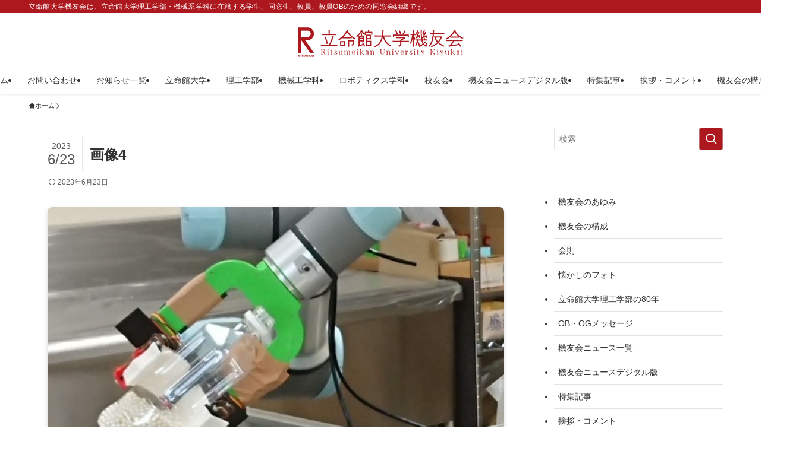

--- FILE ---
content_type: text/html; charset=UTF-8
request_url: https://rits-kiyukai.com/%E6%A9%9F%E5%8F%8B%E4%BC%9A%E3%83%8B%E3%83%A5%E3%83%BC%E3%82%B9%E3%83%87%E3%82%B8%E3%82%BF%E3%83%AB%E7%89%88%E7%AC%AC144%E5%9B%9E%E3%80%80%E5%B9%B3%E4%BA%95%E6%85%8E%E4%B8%80-%E5%85%88%E7%94%9F/%E7%94%BB%E5%83%8F4-5/
body_size: 18209
content:
<!DOCTYPE html>
<html dir="ltr" lang="ja" prefix="og: https://ogp.me/ns#" data-loaded="false" data-scrolled="false" data-spmenu="closed">
<head>
<meta charset="utf-8">
<meta name="format-detection" content="telephone=no">
<meta http-equiv="X-UA-Compatible" content="IE=edge">
<meta name="viewport" content="width=device-width, viewport-fit=cover">
<title>画像4 | 立命館大学機友会</title>

		<!-- All in One SEO 4.9.3 - aioseo.com -->
	<meta name="robots" content="max-image-preview:large" />
	<meta name="author" content="Yuko Hagi"/>
	<link rel="canonical" href="https://rits-kiyukai.com/%e6%a9%9f%e5%8f%8b%e4%bc%9a%e3%83%8b%e3%83%a5%e3%83%bc%e3%82%b9%e3%83%87%e3%82%b8%e3%82%bf%e3%83%ab%e7%89%88%e7%ac%ac144%e5%9b%9e%e3%80%80%e5%b9%b3%e4%ba%95%e6%85%8e%e4%b8%80-%e5%85%88%e7%94%9f/%e7%94%bb%e5%83%8f4-5/" />
	<meta name="generator" content="All in One SEO (AIOSEO) 4.9.3" />
		<meta property="og:locale" content="ja_JP" />
		<meta property="og:site_name" content="立命館大学機友会 | 立命館大学機友会は、立命館大学理工学部・機械系学科に在籍する学生、同窓生、教員、教員OBのための同窓会組織です。" />
		<meta property="og:type" content="article" />
		<meta property="og:title" content="画像4 | 立命館大学機友会" />
		<meta property="og:url" content="https://rits-kiyukai.com/%e6%a9%9f%e5%8f%8b%e4%bc%9a%e3%83%8b%e3%83%a5%e3%83%bc%e3%82%b9%e3%83%87%e3%82%b8%e3%82%bf%e3%83%ab%e7%89%88%e7%ac%ac144%e5%9b%9e%e3%80%80%e5%b9%b3%e4%ba%95%e6%85%8e%e4%b8%80-%e5%85%88%e7%94%9f/%e7%94%bb%e5%83%8f4-5/" />
		<meta property="article:published_time" content="2023-06-23T01:47:27+00:00" />
		<meta property="article:modified_time" content="2023-06-23T01:47:27+00:00" />
		<meta name="twitter:card" content="summary" />
		<meta name="twitter:title" content="画像4 | 立命館大学機友会" />
		<script type="application/ld+json" class="aioseo-schema">
			{"@context":"https:\/\/schema.org","@graph":[{"@type":"BreadcrumbList","@id":"https:\/\/rits-kiyukai.com\/%e6%a9%9f%e5%8f%8b%e4%bc%9a%e3%83%8b%e3%83%a5%e3%83%bc%e3%82%b9%e3%83%87%e3%82%b8%e3%82%bf%e3%83%ab%e7%89%88%e7%ac%ac144%e5%9b%9e%e3%80%80%e5%b9%b3%e4%ba%95%e6%85%8e%e4%b8%80-%e5%85%88%e7%94%9f\/%e7%94%bb%e5%83%8f4-5\/#breadcrumblist","itemListElement":[{"@type":"ListItem","@id":"https:\/\/rits-kiyukai.com#listItem","position":1,"name":"\u30db\u30fc\u30e0","item":"https:\/\/rits-kiyukai.com","nextItem":{"@type":"ListItem","@id":"https:\/\/rits-kiyukai.com\/%e6%a9%9f%e5%8f%8b%e4%bc%9a%e3%83%8b%e3%83%a5%e3%83%bc%e3%82%b9%e3%83%87%e3%82%b8%e3%82%bf%e3%83%ab%e7%89%88%e7%ac%ac144%e5%9b%9e%e3%80%80%e5%b9%b3%e4%ba%95%e6%85%8e%e4%b8%80-%e5%85%88%e7%94%9f\/%e7%94%bb%e5%83%8f4-5\/#listItem","name":"\u753b\u50cf4"}},{"@type":"ListItem","@id":"https:\/\/rits-kiyukai.com\/%e6%a9%9f%e5%8f%8b%e4%bc%9a%e3%83%8b%e3%83%a5%e3%83%bc%e3%82%b9%e3%83%87%e3%82%b8%e3%82%bf%e3%83%ab%e7%89%88%e7%ac%ac144%e5%9b%9e%e3%80%80%e5%b9%b3%e4%ba%95%e6%85%8e%e4%b8%80-%e5%85%88%e7%94%9f\/%e7%94%bb%e5%83%8f4-5\/#listItem","position":2,"name":"\u753b\u50cf4","previousItem":{"@type":"ListItem","@id":"https:\/\/rits-kiyukai.com#listItem","name":"\u30db\u30fc\u30e0"}}]},{"@type":"ItemPage","@id":"https:\/\/rits-kiyukai.com\/%e6%a9%9f%e5%8f%8b%e4%bc%9a%e3%83%8b%e3%83%a5%e3%83%bc%e3%82%b9%e3%83%87%e3%82%b8%e3%82%bf%e3%83%ab%e7%89%88%e7%ac%ac144%e5%9b%9e%e3%80%80%e5%b9%b3%e4%ba%95%e6%85%8e%e4%b8%80-%e5%85%88%e7%94%9f\/%e7%94%bb%e5%83%8f4-5\/#itempage","url":"https:\/\/rits-kiyukai.com\/%e6%a9%9f%e5%8f%8b%e4%bc%9a%e3%83%8b%e3%83%a5%e3%83%bc%e3%82%b9%e3%83%87%e3%82%b8%e3%82%bf%e3%83%ab%e7%89%88%e7%ac%ac144%e5%9b%9e%e3%80%80%e5%b9%b3%e4%ba%95%e6%85%8e%e4%b8%80-%e5%85%88%e7%94%9f\/%e7%94%bb%e5%83%8f4-5\/","name":"\u753b\u50cf4 | \u7acb\u547d\u9928\u5927\u5b66\u6a5f\u53cb\u4f1a","inLanguage":"ja","isPartOf":{"@id":"https:\/\/rits-kiyukai.com\/#website"},"breadcrumb":{"@id":"https:\/\/rits-kiyukai.com\/%e6%a9%9f%e5%8f%8b%e4%bc%9a%e3%83%8b%e3%83%a5%e3%83%bc%e3%82%b9%e3%83%87%e3%82%b8%e3%82%bf%e3%83%ab%e7%89%88%e7%ac%ac144%e5%9b%9e%e3%80%80%e5%b9%b3%e4%ba%95%e6%85%8e%e4%b8%80-%e5%85%88%e7%94%9f\/%e7%94%bb%e5%83%8f4-5\/#breadcrumblist"},"author":{"@id":"https:\/\/rits-kiyukai.com\/author\/office\/#author"},"creator":{"@id":"https:\/\/rits-kiyukai.com\/author\/office\/#author"},"datePublished":"2023-06-23T10:47:27+09:00","dateModified":"2023-06-23T10:47:27+09:00"},{"@type":"Organization","@id":"https:\/\/rits-kiyukai.com\/#organization","name":"\u7acb\u547d\u9928\u5927\u5b66\u6a5f\u53cb\u4f1a","description":"\u7acb\u547d\u9928\u5927\u5b66\u6a5f\u53cb\u4f1a\u306f\u3001\u7acb\u547d\u9928\u5927\u5b66\u7406\u5de5\u5b66\u90e8\u30fb\u6a5f\u68b0\u7cfb\u5b66\u79d1\u306b\u5728\u7c4d\u3059\u308b\u5b66\u751f\u3001\u540c\u7a93\u751f\u3001\u6559\u54e1\u3001\u6559\u54e1OB\u306e\u305f\u3081\u306e\u540c\u7a93\u4f1a\u7d44\u7e54\u3067\u3059\u3002","url":"https:\/\/rits-kiyukai.com\/"},{"@type":"Person","@id":"https:\/\/rits-kiyukai.com\/author\/office\/#author","url":"https:\/\/rits-kiyukai.com\/author\/office\/","name":"Yuko Hagi"},{"@type":"WebSite","@id":"https:\/\/rits-kiyukai.com\/#website","url":"https:\/\/rits-kiyukai.com\/","name":"\u7acb\u547d\u9928\u5927\u5b66\u6a5f\u53cb\u4f1a","description":"\u7acb\u547d\u9928\u5927\u5b66\u6a5f\u53cb\u4f1a\u306f\u3001\u7acb\u547d\u9928\u5927\u5b66\u7406\u5de5\u5b66\u90e8\u30fb\u6a5f\u68b0\u7cfb\u5b66\u79d1\u306b\u5728\u7c4d\u3059\u308b\u5b66\u751f\u3001\u540c\u7a93\u751f\u3001\u6559\u54e1\u3001\u6559\u54e1OB\u306e\u305f\u3081\u306e\u540c\u7a93\u4f1a\u7d44\u7e54\u3067\u3059\u3002","inLanguage":"ja","publisher":{"@id":"https:\/\/rits-kiyukai.com\/#organization"}}]}
		</script>
		<!-- All in One SEO -->

<link rel='dns-prefetch' href='//stats.wp.com' />
<link rel='dns-prefetch' href='//v0.wordpress.com' />
<link rel='dns-prefetch' href='//widgets.wp.com' />
<link rel='dns-prefetch' href='//s0.wp.com' />
<link rel='dns-prefetch' href='//0.gravatar.com' />
<link rel='dns-prefetch' href='//1.gravatar.com' />
<link rel='dns-prefetch' href='//2.gravatar.com' />
<link rel='dns-prefetch' href='//c0.wp.com' />
<link rel="alternate" type="application/rss+xml" title="立命館大学機友会 &raquo; フィード" href="https://rits-kiyukai.com/feed/" />
<link rel="alternate" type="application/rss+xml" title="立命館大学機友会 &raquo; コメントフィード" href="https://rits-kiyukai.com/comments/feed/" />
<style id='wp-img-auto-sizes-contain-inline-css' type='text/css'>
img:is([sizes=auto i],[sizes^="auto," i]){contain-intrinsic-size:3000px 1500px}
/*# sourceURL=wp-img-auto-sizes-contain-inline-css */
</style>
<style id='wp-block-library-inline-css' type='text/css'>
:root{--wp-block-synced-color:#7a00df;--wp-block-synced-color--rgb:122,0,223;--wp-bound-block-color:var(--wp-block-synced-color);--wp-editor-canvas-background:#ddd;--wp-admin-theme-color:#007cba;--wp-admin-theme-color--rgb:0,124,186;--wp-admin-theme-color-darker-10:#006ba1;--wp-admin-theme-color-darker-10--rgb:0,107,160.5;--wp-admin-theme-color-darker-20:#005a87;--wp-admin-theme-color-darker-20--rgb:0,90,135;--wp-admin-border-width-focus:2px}@media (min-resolution:192dpi){:root{--wp-admin-border-width-focus:1.5px}}.wp-element-button{cursor:pointer}:root .has-very-light-gray-background-color{background-color:#eee}:root .has-very-dark-gray-background-color{background-color:#313131}:root .has-very-light-gray-color{color:#eee}:root .has-very-dark-gray-color{color:#313131}:root .has-vivid-green-cyan-to-vivid-cyan-blue-gradient-background{background:linear-gradient(135deg,#00d084,#0693e3)}:root .has-purple-crush-gradient-background{background:linear-gradient(135deg,#34e2e4,#4721fb 50%,#ab1dfe)}:root .has-hazy-dawn-gradient-background{background:linear-gradient(135deg,#faaca8,#dad0ec)}:root .has-subdued-olive-gradient-background{background:linear-gradient(135deg,#fafae1,#67a671)}:root .has-atomic-cream-gradient-background{background:linear-gradient(135deg,#fdd79a,#004a59)}:root .has-nightshade-gradient-background{background:linear-gradient(135deg,#330968,#31cdcf)}:root .has-midnight-gradient-background{background:linear-gradient(135deg,#020381,#2874fc)}:root{--wp--preset--font-size--normal:16px;--wp--preset--font-size--huge:42px}.has-regular-font-size{font-size:1em}.has-larger-font-size{font-size:2.625em}.has-normal-font-size{font-size:var(--wp--preset--font-size--normal)}.has-huge-font-size{font-size:var(--wp--preset--font-size--huge)}.has-text-align-center{text-align:center}.has-text-align-left{text-align:left}.has-text-align-right{text-align:right}.has-fit-text{white-space:nowrap!important}#end-resizable-editor-section{display:none}.aligncenter{clear:both}.items-justified-left{justify-content:flex-start}.items-justified-center{justify-content:center}.items-justified-right{justify-content:flex-end}.items-justified-space-between{justify-content:space-between}.screen-reader-text{border:0;clip-path:inset(50%);height:1px;margin:-1px;overflow:hidden;padding:0;position:absolute;width:1px;word-wrap:normal!important}.screen-reader-text:focus{background-color:#ddd;clip-path:none;color:#444;display:block;font-size:1em;height:auto;left:5px;line-height:normal;padding:15px 23px 14px;text-decoration:none;top:5px;width:auto;z-index:100000}html :where(.has-border-color){border-style:solid}html :where([style*=border-top-color]){border-top-style:solid}html :where([style*=border-right-color]){border-right-style:solid}html :where([style*=border-bottom-color]){border-bottom-style:solid}html :where([style*=border-left-color]){border-left-style:solid}html :where([style*=border-width]){border-style:solid}html :where([style*=border-top-width]){border-top-style:solid}html :where([style*=border-right-width]){border-right-style:solid}html :where([style*=border-bottom-width]){border-bottom-style:solid}html :where([style*=border-left-width]){border-left-style:solid}html :where(img[class*=wp-image-]){height:auto;max-width:100%}:where(figure){margin:0 0 1em}html :where(.is-position-sticky){--wp-admin--admin-bar--position-offset:var(--wp-admin--admin-bar--height,0px)}@media screen and (max-width:600px){html :where(.is-position-sticky){--wp-admin--admin-bar--position-offset:0px}}
.has-text-align-justify{text-align:justify;}

/*# sourceURL=wp-block-library-inline-css */
</style><style id='global-styles-inline-css' type='text/css'>
:root{--wp--preset--aspect-ratio--square: 1;--wp--preset--aspect-ratio--4-3: 4/3;--wp--preset--aspect-ratio--3-4: 3/4;--wp--preset--aspect-ratio--3-2: 3/2;--wp--preset--aspect-ratio--2-3: 2/3;--wp--preset--aspect-ratio--16-9: 16/9;--wp--preset--aspect-ratio--9-16: 9/16;--wp--preset--color--black: #000;--wp--preset--color--cyan-bluish-gray: #abb8c3;--wp--preset--color--white: #fff;--wp--preset--color--pale-pink: #f78da7;--wp--preset--color--vivid-red: #cf2e2e;--wp--preset--color--luminous-vivid-orange: #ff6900;--wp--preset--color--luminous-vivid-amber: #fcb900;--wp--preset--color--light-green-cyan: #7bdcb5;--wp--preset--color--vivid-green-cyan: #00d084;--wp--preset--color--pale-cyan-blue: #8ed1fc;--wp--preset--color--vivid-cyan-blue: #0693e3;--wp--preset--color--vivid-purple: #9b51e0;--wp--preset--color--swl-main: var(--color_main);--wp--preset--color--swl-main-thin: var(--color_main_thin);--wp--preset--color--swl-gray: var(--color_gray);--wp--preset--color--swl-deep-01: var(--color_deep01);--wp--preset--color--swl-deep-02: var(--color_deep02);--wp--preset--color--swl-deep-03: var(--color_deep03);--wp--preset--color--swl-deep-04: var(--color_deep04);--wp--preset--color--swl-pale-01: var(--color_pale01);--wp--preset--color--swl-pale-02: var(--color_pale02);--wp--preset--color--swl-pale-03: var(--color_pale03);--wp--preset--color--swl-pale-04: var(--color_pale04);--wp--preset--gradient--vivid-cyan-blue-to-vivid-purple: linear-gradient(135deg,rgb(6,147,227) 0%,rgb(155,81,224) 100%);--wp--preset--gradient--light-green-cyan-to-vivid-green-cyan: linear-gradient(135deg,rgb(122,220,180) 0%,rgb(0,208,130) 100%);--wp--preset--gradient--luminous-vivid-amber-to-luminous-vivid-orange: linear-gradient(135deg,rgb(252,185,0) 0%,rgb(255,105,0) 100%);--wp--preset--gradient--luminous-vivid-orange-to-vivid-red: linear-gradient(135deg,rgb(255,105,0) 0%,rgb(207,46,46) 100%);--wp--preset--gradient--very-light-gray-to-cyan-bluish-gray: linear-gradient(135deg,rgb(238,238,238) 0%,rgb(169,184,195) 100%);--wp--preset--gradient--cool-to-warm-spectrum: linear-gradient(135deg,rgb(74,234,220) 0%,rgb(151,120,209) 20%,rgb(207,42,186) 40%,rgb(238,44,130) 60%,rgb(251,105,98) 80%,rgb(254,248,76) 100%);--wp--preset--gradient--blush-light-purple: linear-gradient(135deg,rgb(255,206,236) 0%,rgb(152,150,240) 100%);--wp--preset--gradient--blush-bordeaux: linear-gradient(135deg,rgb(254,205,165) 0%,rgb(254,45,45) 50%,rgb(107,0,62) 100%);--wp--preset--gradient--luminous-dusk: linear-gradient(135deg,rgb(255,203,112) 0%,rgb(199,81,192) 50%,rgb(65,88,208) 100%);--wp--preset--gradient--pale-ocean: linear-gradient(135deg,rgb(255,245,203) 0%,rgb(182,227,212) 50%,rgb(51,167,181) 100%);--wp--preset--gradient--electric-grass: linear-gradient(135deg,rgb(202,248,128) 0%,rgb(113,206,126) 100%);--wp--preset--gradient--midnight: linear-gradient(135deg,rgb(2,3,129) 0%,rgb(40,116,252) 100%);--wp--preset--font-size--small: 0.9em;--wp--preset--font-size--medium: 1.1em;--wp--preset--font-size--large: 1.25em;--wp--preset--font-size--x-large: 42px;--wp--preset--font-size--xs: 0.75em;--wp--preset--font-size--huge: 1.6em;--wp--preset--spacing--20: 0.44rem;--wp--preset--spacing--30: 0.67rem;--wp--preset--spacing--40: 1rem;--wp--preset--spacing--50: 1.5rem;--wp--preset--spacing--60: 2.25rem;--wp--preset--spacing--70: 3.38rem;--wp--preset--spacing--80: 5.06rem;--wp--preset--shadow--natural: 6px 6px 9px rgba(0, 0, 0, 0.2);--wp--preset--shadow--deep: 12px 12px 50px rgba(0, 0, 0, 0.4);--wp--preset--shadow--sharp: 6px 6px 0px rgba(0, 0, 0, 0.2);--wp--preset--shadow--outlined: 6px 6px 0px -3px rgb(255, 255, 255), 6px 6px rgb(0, 0, 0);--wp--preset--shadow--crisp: 6px 6px 0px rgb(0, 0, 0);}:where(.is-layout-flex){gap: 0.5em;}:where(.is-layout-grid){gap: 0.5em;}body .is-layout-flex{display: flex;}.is-layout-flex{flex-wrap: wrap;align-items: center;}.is-layout-flex > :is(*, div){margin: 0;}body .is-layout-grid{display: grid;}.is-layout-grid > :is(*, div){margin: 0;}:where(.wp-block-columns.is-layout-flex){gap: 2em;}:where(.wp-block-columns.is-layout-grid){gap: 2em;}:where(.wp-block-post-template.is-layout-flex){gap: 1.25em;}:where(.wp-block-post-template.is-layout-grid){gap: 1.25em;}.has-black-color{color: var(--wp--preset--color--black) !important;}.has-cyan-bluish-gray-color{color: var(--wp--preset--color--cyan-bluish-gray) !important;}.has-white-color{color: var(--wp--preset--color--white) !important;}.has-pale-pink-color{color: var(--wp--preset--color--pale-pink) !important;}.has-vivid-red-color{color: var(--wp--preset--color--vivid-red) !important;}.has-luminous-vivid-orange-color{color: var(--wp--preset--color--luminous-vivid-orange) !important;}.has-luminous-vivid-amber-color{color: var(--wp--preset--color--luminous-vivid-amber) !important;}.has-light-green-cyan-color{color: var(--wp--preset--color--light-green-cyan) !important;}.has-vivid-green-cyan-color{color: var(--wp--preset--color--vivid-green-cyan) !important;}.has-pale-cyan-blue-color{color: var(--wp--preset--color--pale-cyan-blue) !important;}.has-vivid-cyan-blue-color{color: var(--wp--preset--color--vivid-cyan-blue) !important;}.has-vivid-purple-color{color: var(--wp--preset--color--vivid-purple) !important;}.has-black-background-color{background-color: var(--wp--preset--color--black) !important;}.has-cyan-bluish-gray-background-color{background-color: var(--wp--preset--color--cyan-bluish-gray) !important;}.has-white-background-color{background-color: var(--wp--preset--color--white) !important;}.has-pale-pink-background-color{background-color: var(--wp--preset--color--pale-pink) !important;}.has-vivid-red-background-color{background-color: var(--wp--preset--color--vivid-red) !important;}.has-luminous-vivid-orange-background-color{background-color: var(--wp--preset--color--luminous-vivid-orange) !important;}.has-luminous-vivid-amber-background-color{background-color: var(--wp--preset--color--luminous-vivid-amber) !important;}.has-light-green-cyan-background-color{background-color: var(--wp--preset--color--light-green-cyan) !important;}.has-vivid-green-cyan-background-color{background-color: var(--wp--preset--color--vivid-green-cyan) !important;}.has-pale-cyan-blue-background-color{background-color: var(--wp--preset--color--pale-cyan-blue) !important;}.has-vivid-cyan-blue-background-color{background-color: var(--wp--preset--color--vivid-cyan-blue) !important;}.has-vivid-purple-background-color{background-color: var(--wp--preset--color--vivid-purple) !important;}.has-black-border-color{border-color: var(--wp--preset--color--black) !important;}.has-cyan-bluish-gray-border-color{border-color: var(--wp--preset--color--cyan-bluish-gray) !important;}.has-white-border-color{border-color: var(--wp--preset--color--white) !important;}.has-pale-pink-border-color{border-color: var(--wp--preset--color--pale-pink) !important;}.has-vivid-red-border-color{border-color: var(--wp--preset--color--vivid-red) !important;}.has-luminous-vivid-orange-border-color{border-color: var(--wp--preset--color--luminous-vivid-orange) !important;}.has-luminous-vivid-amber-border-color{border-color: var(--wp--preset--color--luminous-vivid-amber) !important;}.has-light-green-cyan-border-color{border-color: var(--wp--preset--color--light-green-cyan) !important;}.has-vivid-green-cyan-border-color{border-color: var(--wp--preset--color--vivid-green-cyan) !important;}.has-pale-cyan-blue-border-color{border-color: var(--wp--preset--color--pale-cyan-blue) !important;}.has-vivid-cyan-blue-border-color{border-color: var(--wp--preset--color--vivid-cyan-blue) !important;}.has-vivid-purple-border-color{border-color: var(--wp--preset--color--vivid-purple) !important;}.has-vivid-cyan-blue-to-vivid-purple-gradient-background{background: var(--wp--preset--gradient--vivid-cyan-blue-to-vivid-purple) !important;}.has-light-green-cyan-to-vivid-green-cyan-gradient-background{background: var(--wp--preset--gradient--light-green-cyan-to-vivid-green-cyan) !important;}.has-luminous-vivid-amber-to-luminous-vivid-orange-gradient-background{background: var(--wp--preset--gradient--luminous-vivid-amber-to-luminous-vivid-orange) !important;}.has-luminous-vivid-orange-to-vivid-red-gradient-background{background: var(--wp--preset--gradient--luminous-vivid-orange-to-vivid-red) !important;}.has-very-light-gray-to-cyan-bluish-gray-gradient-background{background: var(--wp--preset--gradient--very-light-gray-to-cyan-bluish-gray) !important;}.has-cool-to-warm-spectrum-gradient-background{background: var(--wp--preset--gradient--cool-to-warm-spectrum) !important;}.has-blush-light-purple-gradient-background{background: var(--wp--preset--gradient--blush-light-purple) !important;}.has-blush-bordeaux-gradient-background{background: var(--wp--preset--gradient--blush-bordeaux) !important;}.has-luminous-dusk-gradient-background{background: var(--wp--preset--gradient--luminous-dusk) !important;}.has-pale-ocean-gradient-background{background: var(--wp--preset--gradient--pale-ocean) !important;}.has-electric-grass-gradient-background{background: var(--wp--preset--gradient--electric-grass) !important;}.has-midnight-gradient-background{background: var(--wp--preset--gradient--midnight) !important;}.has-small-font-size{font-size: var(--wp--preset--font-size--small) !important;}.has-medium-font-size{font-size: var(--wp--preset--font-size--medium) !important;}.has-large-font-size{font-size: var(--wp--preset--font-size--large) !important;}.has-x-large-font-size{font-size: var(--wp--preset--font-size--x-large) !important;}
/*# sourceURL=global-styles-inline-css */
</style>

<link rel='stylesheet' id='swell-icons-css' href='https://rits-kiyukai.com/cms/wp-content/themes/swell/build/css/swell-icons.css?ver=2.10.0' type='text/css' media='all' />
<link rel='stylesheet' id='main_style-css' href='https://rits-kiyukai.com/cms/wp-content/themes/swell/build/css/main.css?ver=2.10.0' type='text/css' media='all' />
<link rel='stylesheet' id='swell_blocks-css' href='https://rits-kiyukai.com/cms/wp-content/themes/swell/build/css/blocks.css?ver=2.10.0' type='text/css' media='all' />
<style id='swell_custom-inline-css' type='text/css'>
:root{--swl-fz--content:4vw;--swl-font_family:"Helvetica Neue", Arial, "Hiragino Kaku Gothic ProN", "Hiragino Sans", Meiryo, sans-serif;--swl-font_weight:400;--color_main:#ac181e;--color_text:#333333;--color_link:#ac181e;--color_htag:#ac181e;--color_bg:#ffffff;--color_gradient1:#d8ffff;--color_gradient2:#87e7ff;--color_main_thin:rgba(215, 30, 38, 0.05 );--color_main_dark:rgba(129, 18, 23, 1 );--color_list_check:#ac181e;--color_list_num:#ac181e;--color_list_good:#86dd7b;--color_list_triangle:#f4e03a;--color_list_bad:#f36060;--color_faq_q:#d55656;--color_faq_a:#6599b7;--color_icon_good:#3cd250;--color_icon_good_bg:#ecffe9;--color_icon_bad:#4b73eb;--color_icon_bad_bg:#eafaff;--color_icon_info:#f578b4;--color_icon_info_bg:#fff0fa;--color_icon_announce:#ffa537;--color_icon_announce_bg:#fff5f0;--color_icon_pen:#7a7a7a;--color_icon_pen_bg:#f7f7f7;--color_icon_book:#787364;--color_icon_book_bg:#f8f6ef;--color_icon_point:#ffa639;--color_icon_check:#86d67c;--color_icon_batsu:#f36060;--color_icon_hatena:#5295cc;--color_icon_caution:#f7da38;--color_icon_memo:#84878a;--color_deep01:#e44141;--color_deep02:#3d79d5;--color_deep03:#63a84d;--color_deep04:#f09f4d;--color_pale01:#fff2f0;--color_pale02:#f3f8fd;--color_pale03:#f1f9ee;--color_pale04:#fdf9ee;--color_mark_blue:#b7e3ff;--color_mark_green:#bdf9c3;--color_mark_yellow:#fcf69f;--color_mark_orange:#ffddbc;--border01:solid 1px var(--color_main);--border02:double 4px var(--color_main);--border03:dashed 2px var(--color_border);--border04:solid 4px var(--color_gray);--card_posts_thumb_ratio:56.25%;--list_posts_thumb_ratio:61.805%;--big_posts_thumb_ratio:56.25%;--thumb_posts_thumb_ratio:61.805%;--blogcard_thumb_ratio:56.25%;--color_header_bg:#ffffff;--color_header_text:#333333;--color_footer_bg:#fdfdfd;--color_footer_text:#333;--container_size:1200px;--article_size:900px;--logo_size_sp:80px;--logo_size_pc:50px;--logo_size_pcfix:48px;}.swl-cell-bg[data-icon="doubleCircle"]{--cell-icon-color:#ffc977}.swl-cell-bg[data-icon="circle"]{--cell-icon-color:#94e29c}.swl-cell-bg[data-icon="triangle"]{--cell-icon-color:#eeda2f}.swl-cell-bg[data-icon="close"]{--cell-icon-color:#ec9191}.swl-cell-bg[data-icon="hatena"]{--cell-icon-color:#93c9da}.swl-cell-bg[data-icon="check"]{--cell-icon-color:#94e29c}.swl-cell-bg[data-icon="line"]{--cell-icon-color:#9b9b9b}.cap_box[data-colset="col1"]{--capbox-color:#f59b5f;--capbox-color--bg:#fff8eb}.cap_box[data-colset="col2"]{--capbox-color:#5fb9f5;--capbox-color--bg:#edf5ff}.cap_box[data-colset="col3"]{--capbox-color:#2fcd90;--capbox-color--bg:#eafaf2}.red_{--the-btn-color:#f74a4a;--the-btn-color2:#ffbc49;--the-solid-shadow: rgba(185, 56, 56, 1 )}.blue_{--the-btn-color:#338df4;--the-btn-color2:#35eaff;--the-solid-shadow: rgba(38, 106, 183, 1 )}.green_{--the-btn-color:#62d847;--the-btn-color2:#7bf7bd;--the-solid-shadow: rgba(74, 162, 53, 1 )}.is-style-btn_normal{--the-btn-radius:80px}.is-style-btn_solid{--the-btn-radius:80px}.is-style-btn_shiny{--the-btn-radius:80px}.is-style-btn_line{--the-btn-radius:80px}.post_content blockquote{padding:1.5em 3em}.post_content blockquote::before,.post_content blockquote::after{content:"\00201c";display:inline-block;position:absolute;font-size:6em;color:rgba(200, 200, 200, .4)}.post_content blockquote::before{font-family:Arial,Helvetica,sans-serif;top:4px;left:8px}.post_content blockquote::after{transform:rotate(180deg);font-family:Arial,Helvetica,sans-serif;bottom:4px;right:8px}.mark_blue{background:-webkit-linear-gradient(transparent 64%,var(--color_mark_blue) 0%);background:linear-gradient(transparent 64%,var(--color_mark_blue) 0%)}.mark_green{background:-webkit-linear-gradient(transparent 64%,var(--color_mark_green) 0%);background:linear-gradient(transparent 64%,var(--color_mark_green) 0%)}.mark_yellow{background:-webkit-linear-gradient(transparent 64%,var(--color_mark_yellow) 0%);background:linear-gradient(transparent 64%,var(--color_mark_yellow) 0%)}.mark_orange{background:-webkit-linear-gradient(transparent 64%,var(--color_mark_orange) 0%);background:linear-gradient(transparent 64%,var(--color_mark_orange) 0%)}[class*="is-style-icon_"]{color:#333;border-width:0}[class*="is-style-big_icon_"]{border-width:2px;border-style:solid}[data-col="gray"] .c-balloon__text{background:#f7f7f7;border-color:#ccc}[data-col="gray"] .c-balloon__before{border-right-color:#f7f7f7}[data-col="green"] .c-balloon__text{background:#d1f8c2;border-color:#9ddd93}[data-col="green"] .c-balloon__before{border-right-color:#d1f8c2}[data-col="blue"] .c-balloon__text{background:#e2f6ff;border-color:#93d2f0}[data-col="blue"] .c-balloon__before{border-right-color:#e2f6ff}[data-col="red"] .c-balloon__text{background:#ffebeb;border-color:#f48789}[data-col="red"] .c-balloon__before{border-right-color:#ffebeb}[data-col="yellow"] .c-balloon__text{background:#f9f7d2;border-color:#fbe593}[data-col="yellow"] .c-balloon__before{border-right-color:#f9f7d2}.-type-list2 .p-postList__body::after,.-type-big .p-postList__body::after{content: "READ MORE »";}.c-postThumb__cat{background-color:#ac181e;color:#fff;background: repeating-linear-gradient(100deg, #ac181e 0, rgba(255, 38, 48, 1 ) 100%)}.post_content h2:where(:not([class^="swell-block-"]):not(.faq_q):not(.p-postList__title)){background:var(--color_htag);padding:.75em 1em;color:#fff}.post_content h2:where(:not([class^="swell-block-"]):not(.faq_q):not(.p-postList__title))::before{position:absolute;display:block;pointer-events:none;content:"";top:-4px;left:0;width:100%;height:calc(100% + 4px);box-sizing:content-box;border-top:solid 2px var(--color_htag);border-bottom:solid 2px var(--color_htag)}.post_content h3:where(:not([class^="swell-block-"]):not(.faq_q):not(.p-postList__title)){padding:0 .5em .5em}.post_content h3:where(:not([class^="swell-block-"]):not(.faq_q):not(.p-postList__title))::before{content:"";width:100%;height:2px;background: repeating-linear-gradient(90deg, var(--color_htag) 0%, var(--color_htag) 20%, rgba(255, 36, 45, 0.2 ) 90%, rgba(255, 36, 45, 0.2 ) 100%)}.post_content h4:where(:not([class^="swell-block-"]):not(.faq_q):not(.p-postList__title)){padding:0 0 0 16px;border-left:solid 2px var(--color_htag)}.l-header{box-shadow: 0 1px 4px rgba(0,0,0,.12)}.l-header__bar{color:#fff;background:var(--color_main)}.c-gnav a::after{background:var(--color_main);width:100%;height:2px;transform:scaleX(0)}.p-spHeadMenu .menu-item.-current{border-bottom-color:var(--color_main)}.c-gnav > li:hover > a::after,.c-gnav > .-current > a::after{transform: scaleX(1)}.c-gnav .sub-menu{color:#fff;background:var(--color_main)}.l-fixHeader::before{opacity:1}#pagetop{border-radius:50%}.c-widget__title.-spmenu{padding:.5em}.c-widget__title.-spmenu::before{content:"";bottom:0;left:0;width:40%;z-index:1;background:var(--color_main)}.c-widget__title.-spmenu::after{content:"";bottom:0;left:0;width:100%;background:var(--color_border)}.c-widget__title.-footer{padding:.5em}.c-widget__title.-footer::before{content:"";bottom:0;left:0;width:40%;z-index:1;background:var(--color_main)}.c-widget__title.-footer::after{content:"";bottom:0;left:0;width:100%;background:var(--color_border)}.c-secTitle{border-left:solid 2px var(--color_main);padding:0em .75em}.p-spMenu{color:#333333}.p-spMenu__inner::before{background:#fdfdfd;opacity:1}.p-spMenu__overlay{background:#ac181e;opacity:0.6}[class*="page-numbers"]{border-radius:50%;margin:4px;color:var(--color_main);border: solid 1px var(--color_main)}a{text-decoration: none}.l-topTitleArea.c-filterLayer::before{background-color:#000;opacity:0.2;content:""}@media screen and (min-width: 960px){:root{}}@media screen and (max-width: 959px){:root{}.l-header__logo{margin-right:auto}.l-header__inner{-webkit-box-pack:end;-webkit-justify-content:flex-end;justify-content:flex-end}}@media screen and (min-width: 600px){:root{--swl-fz--content:16px;}}@media screen and (max-width: 599px){:root{}}@media (min-width: 1108px) {.alignwide{left:-100px;width:calc(100% + 200px);}}@media (max-width: 1108px) {.-sidebar-off .swell-block-fullWide__inner.l-container .alignwide{left:0px;width:100%;}}.l-fixHeader .l-fixHeader__gnav{order:0}[data-scrolled=true] .l-fixHeader[data-ready]{opacity:1;-webkit-transform:translateY(0)!important;transform:translateY(0)!important;visibility:visible}.-body-solid .l-fixHeader{box-shadow:0 2px 4px var(--swl-color_shadow)}.l-fixHeader__inner{align-items:stretch;color:var(--color_header_text);display:flex;padding-bottom:0;padding-top:0;position:relative;z-index:1}.l-fixHeader__logo{align-items:center;display:flex;line-height:1;margin-right:24px;order:0;padding:16px 0}.is-style-btn_normal a,.is-style-btn_shiny a{box-shadow:var(--swl-btn_shadow)}.c-shareBtns__btn,.is-style-balloon>.c-tabList .c-tabList__button,.p-snsCta,[class*=page-numbers]{box-shadow:var(--swl-box_shadow)}.p-articleThumb__img,.p-articleThumb__youtube{box-shadow:var(--swl-img_shadow)}.p-pickupBanners__item .c-bannerLink,.p-postList__thumb{box-shadow:0 2px 8px rgba(0,0,0,.1),0 4px 4px -4px rgba(0,0,0,.1)}.p-postList.-w-ranking li:before{background-image:repeating-linear-gradient(-45deg,hsla(0,0%,100%,.1),hsla(0,0%,100%,.1) 6px,transparent 0,transparent 12px);box-shadow:1px 1px 4px rgba(0,0,0,.2)}:root{--swl-radius--2:2px;--swl-radius--4:4px;--swl-radius--8:8px}.c-categoryList__link,.c-tagList__link,.tag-cloud-link{border-radius:16px;padding:6px 10px}.-related .p-postList__thumb,.is-style-bg_gray,.is-style-bg_main,.is-style-bg_main_thin,.is-style-bg_stripe,.is-style-border_dg,.is-style-border_dm,.is-style-border_sg,.is-style-border_sm,.is-style-dent_box,.is-style-note_box,.is-style-stitch,[class*=is-style-big_icon_],input[type=number],input[type=text],textarea{border-radius:4px}.-ps-style-img .p-postList__link,.-type-thumb .p-postList__link,.p-postList__thumb{border-radius:12px;overflow:hidden;z-index:0}.c-widget .-type-list.-w-ranking .p-postList__item:before{border-radius:16px;left:2px;top:2px}.c-widget .-type-card.-w-ranking .p-postList__item:before{border-radius:0 0 4px 4px}.c-postThumb__cat{border-radius:16px;margin:.5em;padding:0 8px}.cap_box_ttl{border-radius:2px 2px 0 0}.cap_box_content{border-radius:0 0 2px 2px}.cap_box.is-style-small_ttl .cap_box_content{border-radius:0 2px 2px 2px}.cap_box.is-style-inner .cap_box_content,.cap_box.is-style-onborder_ttl .cap_box_content,.cap_box.is-style-onborder_ttl2 .cap_box_content,.cap_box.is-style-onborder_ttl2 .cap_box_ttl,.cap_box.is-style-shadow{border-radius:2px}.is-style-more_btn a,.p-postList__body:after,.submit{border-radius:40px}@media (min-width:960px){#sidebar .-type-list .p-postList__thumb{border-radius:8px}}@media not all and (min-width:960px){.-ps-style-img .p-postList__link,.-type-thumb .p-postList__link,.p-postList__thumb{border-radius:8px}}.l-header__bar{position:relative;width:100%}.l-header__bar .c-catchphrase{color:inherit;font-size:12px;letter-spacing:var(--swl-letter_spacing,.2px);line-height:14px;margin-right:auto;overflow:hidden;padding:4px 0;white-space:nowrap;width:50%}.l-header__bar .c-iconList .c-iconList__link{margin:0;padding:4px 6px}.l-header__barInner{align-items:center;display:flex;justify-content:flex-end}@media (min-width:960px){.-parallel .l-header__inner{display:flex;flex-wrap:wrap;max-width:100%;padding-left:0;padding-right:0}.-parallel .l-header__logo{text-align:center;width:100%}.-parallel .l-header__logo .c-catchphrase{font-size:12px;line-height:1;margin-top:16px}.-parallel .l-header__gnav{width:100%}.-parallel .l-header__gnav .c-gnav{justify-content:center}.-parallel .l-header__gnav .c-gnav>li>a{padding:16px}.-parallel .c-headLogo.-txt,.-parallel .w-header{justify-content:center}.-parallel .w-header{margin-bottom:8px;margin-top:8px}.-parallel-bottom .l-header__inner{padding-top:8px}.-parallel-bottom .l-header__logo{order:1;padding:16px 0}.-parallel-bottom .w-header{order:2}.-parallel-bottom .l-header__gnav{order:3}.-parallel-top .l-header__inner{padding-bottom:8px}.-parallel-top .l-header__gnav{order:1}.-parallel-top .l-header__logo{order:2;padding:16px 0}.-parallel-top .w-header{order:3}.l-header.-parallel .w-header{width:100%}.l-fixHeader.-parallel .l-fixHeader__gnav{margin-left:auto}}.c-submenuToggleBtn:after{content:"";height:100%;left:0;position:absolute;top:0;width:100%;z-index:0}.c-submenuToggleBtn{cursor:pointer;display:block;height:2em;line-height:2;position:absolute;right:8px;text-align:center;top:50%;-webkit-transform:translateY(-50%);transform:translateY(-50%);width:2em;z-index:1}.c-submenuToggleBtn:before{content:"\e910";display:inline-block;font-family:icomoon;font-size:14px;transition:-webkit-transform .25s;transition:transform .25s;transition:transform .25s,-webkit-transform .25s}.c-submenuToggleBtn:after{border:1px solid;opacity:.15;transition:background-color .25s}.c-submenuToggleBtn.is-opened:before{-webkit-transform:rotate(-180deg);transform:rotate(-180deg)}.widget_categories>ul>.cat-item>a,.wp-block-categories-list>li>a{padding-left:1.75em}.c-listMenu a{padding:.75em .5em;position:relative}.c-gnav .sub-menu a:not(:last-child),.c-listMenu a:not(:last-child){padding-right:40px}.c-gnav .sub-menu .sub-menu{box-shadow:none}.c-gnav .sub-menu .sub-menu,.c-listMenu .children,.c-listMenu .sub-menu{height:0;margin:0;opacity:0;overflow:hidden;position:relative;transition:.25s}.c-gnav .sub-menu .sub-menu.is-opened,.c-listMenu .children.is-opened,.c-listMenu .sub-menu.is-opened{height:auto;opacity:1;visibility:visible}.c-gnav .sub-menu .sub-menu a,.c-listMenu .children a,.c-listMenu .sub-menu a{font-size:.9em;padding-left:1.5em}.c-gnav .sub-menu .sub-menu ul a,.c-listMenu .children ul a,.c-listMenu .sub-menu ul a{padding-left:2.25em}@media (min-width:600px){.c-submenuToggleBtn{height:28px;line-height:28px;transition:background-color .25s;width:28px}}@media (min-width:960px){.c-submenuToggleBtn:hover:after{background-color:currentcolor}}:root{--color_content_bg:#fff;}.c-widget__title.-side{padding:.5em 1em;border-radius: var(--swl-radius--4,0) var(--swl-radius--4,0) 0 0;margin: -16px -16px 1.5em;background:var(--color_main);color:#fff;}.c-shareBtns__item:not(:last-child){margin-right:4px}.c-shareBtns__btn{padding:8px 0}@media screen and (min-width: 960px){:root{}}@media screen and (max-width: 959px){:root{}}@media screen and (min-width: 600px){:root{}}@media screen and (max-width: 599px){:root{}}.l-content{padding-top:4vw}.p-breadcrumb+.l-content{padding-top:0}.-frame-on .l-mainContent{background:#fff;border-radius:var(--swl-radius--4,0);padding:3vw}.-frame-on-sidebar #sidebar .c-widget{background:#fff;border-radius:var(--swl-radius--4,0);padding:16px}.-frame-on-sidebar #sidebar .widget_swell_prof_widget{padding:0!important}.-frame-on-sidebar #sidebar .p-profileBox{background:#fff;border:none;color:#333}.-frame-on-sidebar #sidebar .calendar_wrap{border:none;padding:0}.-frame-border .l-mainContent,.-frame-border.-frame-on-sidebar #sidebar .c-widget{box-shadow:0 0 1px var(--swl-color_shadow)}.swell-block-fullWide__inner .alignwide{left:0;width:100%}.swell-block-fullWide__inner .alignfull{left:calc(0px - var(--swl-fw_inner_pad, 0))!important;margin-left:0!important;margin-right:0!important;width:calc(100% + var(--swl-fw_inner_pad, 0)*2)!important}@media not all and (min-width:960px){.alignwide,.l-content .alignfull{left:-3vw;width:calc(100% + 6vw)}.l-content{padding-left:2vw;padding-right:2vw}.-frame-on{--swl-pad_container:2vw;--swl-h2-margin--x:-3vw}.-frame-off-sidebar .l-sidebar{padding-left:1vw;padding-right:1vw}.swell-block-fullWide__inner.l-article{--swl-fw_inner_pad:calc(var(--swl-pad_container, 2vw) + 3vw)}.swell-block-fullWide__inner.l-container{--swl-fw_inner_pad:var(--swl-pad_container,2vw)}.swell-block-fullWide__inner.l-article .alignwide{left:-1.5vw;width:calc(100% + 3vw)}}@media (min-width:960px){.alignwide,.l-content .alignfull{left:-48px;width:calc(100% + 96px)}.l-content .c-widget .alignfull{left:-32px;width:calc(100% + 64px)}.-frame-on .l-mainContent{padding:32px}.swell-block-fullWide__inner.l-article{--swl-fw_inner_pad:calc(var(--swl-pad_post_content) + 32px)}.swell-block-fullWide__inner.l-container{--swl-fw_inner_pad:16px}.swell-block-fullWide__inner.l-article .alignwide{left:-16px;width:calc(100% + 32px)}}@media (min-width:600px){.l-content{padding-top:2em}}.p-relatedPosts .p-postList__item{margin-bottom:1.5em}.p-relatedPosts .p-postList__times,.p-relatedPosts .p-postList__times>:last-child{margin-right:0}@media (min-width:600px){.p-relatedPosts .p-postList__item{width:33.33333%}}@media screen and (min-width:600px) and (max-width:1239px){.p-relatedPosts .p-postList__item:nth-child(7),.p-relatedPosts .p-postList__item:nth-child(8){display:none}}@media screen and (min-width:1240px){.p-relatedPosts .p-postList__item{width:25%}}.-index-off .p-toc,.swell-toc-placeholder:empty{display:none}.p-toc.-modal{height:100%;margin:0;overflow-y:auto;padding:0}#main_content .p-toc{border-radius:var(--swl-radius--2,0);margin:4em auto;max-width:800px}#sidebar .p-toc{margin-top:-.5em}.p-toc .__pn:before{content:none!important;counter-increment:none}.p-toc .__prev{margin:0 0 1em}.p-toc .__next{margin:1em 0 0}.p-toc.is-omitted:not([data-omit=ct]) [data-level="2"] .p-toc__childList{height:0;margin-bottom:-.5em;visibility:hidden}.p-toc.is-omitted:not([data-omit=nest]){position:relative}.p-toc.is-omitted:not([data-omit=nest]):before{background:linear-gradient(hsla(0,0%,100%,0),var(--color_bg));bottom:5em;content:"";height:4em;left:0;opacity:.75;pointer-events:none;position:absolute;width:100%;z-index:1}.p-toc.is-omitted:not([data-omit=nest]):after{background:var(--color_bg);bottom:0;content:"";height:5em;left:0;opacity:.75;position:absolute;width:100%;z-index:1}.p-toc.is-omitted:not([data-omit=nest]) .__next,.p-toc.is-omitted:not([data-omit=nest]) [data-omit="1"]{display:none}.p-toc .p-toc__expandBtn{background-color:#f7f7f7;border:rgba(0,0,0,.2);border-radius:5em;box-shadow:0 0 0 1px #bbb;color:#333;display:block;font-size:14px;line-height:1.5;margin:.75em auto 0;min-width:6em;padding:.5em 1em;position:relative;transition:box-shadow .25s;z-index:2}.p-toc[data-omit=nest] .p-toc__expandBtn{display:inline-block;font-size:13px;margin:0 0 0 1.25em;padding:.5em .75em}.p-toc:not([data-omit=nest]) .p-toc__expandBtn:after,.p-toc:not([data-omit=nest]) .p-toc__expandBtn:before{border-top-color:inherit;border-top-style:dotted;border-top-width:3px;content:"";display:block;height:1px;position:absolute;top:calc(50% - 1px);transition:border-color .25s;width:100%;width:22px}.p-toc:not([data-omit=nest]) .p-toc__expandBtn:before{right:calc(100% + 1em)}.p-toc:not([data-omit=nest]) .p-toc__expandBtn:after{left:calc(100% + 1em)}.p-toc.is-expanded .p-toc__expandBtn{border-color:transparent}.p-toc__ttl{display:block;font-size:1.2em;line-height:1;position:relative;text-align:center}.p-toc__ttl:before{content:"\e918";display:inline-block;font-family:icomoon;margin-right:.5em;padding-bottom:2px;vertical-align:middle}#index_modal .p-toc__ttl{margin-bottom:.5em}.p-toc__list li{line-height:1.6}.p-toc__list>li+li{margin-top:.5em}.p-toc__list .p-toc__childList{padding-left:.5em}.p-toc__list [data-level="3"]{font-size:.9em}.p-toc__list .mininote{display:none}.post_content .p-toc__list{padding-left:0}#sidebar .p-toc__list{margin-bottom:0}#sidebar .p-toc__list .p-toc__childList{padding-left:0}.p-toc__link{color:inherit;font-size:inherit;text-decoration:none}.p-toc__link:hover{opacity:.8}.p-toc.-double{background:var(--color_gray);background:linear-gradient(-45deg,transparent 25%,var(--color_gray) 25%,var(--color_gray) 50%,transparent 50%,transparent 75%,var(--color_gray) 75%,var(--color_gray));background-clip:padding-box;background-size:4px 4px;border-bottom:4px double var(--color_border);border-top:4px double var(--color_border);padding:1.5em 1em 1em}.p-toc.-double .p-toc__ttl{margin-bottom:.75em}@media (min-width:960px){#main_content .p-toc{width:92%}}@media (hover:hover){.p-toc .p-toc__expandBtn:hover{border-color:transparent;box-shadow:0 0 0 2px currentcolor}}@media (min-width:600px){.p-toc.-double{padding:2em}}.p-pnLinks{align-items:stretch;display:flex;justify-content:space-between;margin:2em 0}.p-pnLinks__item{font-size:3vw;position:relative;width:49%}.p-pnLinks__item:before{content:"";display:block;height:.5em;pointer-events:none;position:absolute;top:50%;width:.5em;z-index:1}.p-pnLinks__item.-prev:before{border-bottom:1px solid;border-left:1px solid;left:.35em;-webkit-transform:rotate(45deg) translateY(-50%);transform:rotate(45deg) translateY(-50%)}.p-pnLinks__item.-prev .p-pnLinks__thumb{margin-right:8px}.p-pnLinks__item.-next .p-pnLinks__link{justify-content:flex-end}.p-pnLinks__item.-next:before{border-bottom:1px solid;border-right:1px solid;right:.35em;-webkit-transform:rotate(-45deg) translateY(-50%);transform:rotate(-45deg) translateY(-50%)}.p-pnLinks__item.-next .p-pnLinks__thumb{margin-left:8px;order:2}.p-pnLinks__item.-next:first-child{margin-left:auto}.p-pnLinks__link{align-items:center;border-radius:var(--swl-radius--2,0);color:inherit;display:flex;height:100%;line-height:1.4;min-height:4em;padding:.6em 1em .5em;position:relative;text-decoration:none;transition:box-shadow .25s;width:100%}.p-pnLinks__thumb{border-radius:var(--swl-radius--4,0);height:32px;-o-object-fit:cover;object-fit:cover;width:48px}.p-pnLinks .-prev .p-pnLinks__link{border-left:1.25em solid var(--color_main)}.p-pnLinks .-prev:before{color:#fff}.p-pnLinks .-next .p-pnLinks__link{border-right:1.25em solid var(--color_main)}.p-pnLinks .-next:before{color:#fff}@media not all and (min-width:960px){.p-pnLinks.-thumb-on{display:block}.p-pnLinks.-thumb-on .p-pnLinks__item{width:100%}}@media (min-width:600px){.p-pnLinks__item{font-size:13px}.p-pnLinks__thumb{height:48px;width:72px}.p-pnLinks__title{transition:-webkit-transform .25s;transition:transform .25s;transition:transform .25s,-webkit-transform .25s}.-prev>.p-pnLinks__link:hover .p-pnLinks__title{-webkit-transform:translateX(4px);transform:translateX(4px)}.-next>.p-pnLinks__link:hover .p-pnLinks__title{-webkit-transform:translateX(-4px);transform:translateX(-4px)}.p-pnLinks .-prev .p-pnLinks__link:hover{box-shadow:1px 1px 2px var(--swl-color_shadow)}.p-pnLinks .-next .p-pnLinks__link:hover{box-shadow:-1px 1px 2px var(--swl-color_shadow)}}
/*# sourceURL=swell_custom-inline-css */
</style>
<link rel='stylesheet' id='swell-parts/footer-css' href='https://rits-kiyukai.com/cms/wp-content/themes/swell/build/css/modules/parts/footer.css?ver=2.10.0' type='text/css' media='all' />
<link rel='stylesheet' id='swell-page/single-css' href='https://rits-kiyukai.com/cms/wp-content/themes/swell/build/css/modules/page/single.css?ver=2.10.0' type='text/css' media='all' />
<style id='classic-theme-styles-inline-css' type='text/css'>
/*! This file is auto-generated */
.wp-block-button__link{color:#fff;background-color:#32373c;border-radius:9999px;box-shadow:none;text-decoration:none;padding:calc(.667em + 2px) calc(1.333em + 2px);font-size:1.125em}.wp-block-file__button{background:#32373c;color:#fff;text-decoration:none}
/*# sourceURL=/wp-includes/css/classic-themes.min.css */
</style>
<link rel='stylesheet' id='contact-form-7-css' href='https://rits-kiyukai.com/cms/wp-content/plugins/contact-form-7/includes/css/styles.css?ver=6.1.4' type='text/css' media='all' />
<link rel='stylesheet' id='whats-new-style-css' href='https://rits-kiyukai.com/cms/wp-content/plugins/whats-new-genarator/whats-new.css?ver=2.0.2' type='text/css' media='all' />
<link rel='stylesheet' id='child_style-css' href='https://rits-kiyukai.com/cms/wp-content/themes/swell_child/style.css?ver=2026011814854' type='text/css' media='all' />
<link rel='stylesheet' id='jetpack_css-css' href='https://c0.wp.com/p/jetpack/13.5.1/css/jetpack.css' type='text/css' media='all' />

<noscript><link href="https://rits-kiyukai.com/cms/wp-content/themes/swell/build/css/noscript.css" rel="stylesheet"></noscript>
<link rel="https://api.w.org/" href="https://rits-kiyukai.com/wp-json/" /><link rel="alternate" title="JSON" type="application/json" href="https://rits-kiyukai.com/wp-json/wp/v2/media/5507" /><link rel='shortlink' href='https://wp.me/acWcer-1qP' />
	<style>img#wpstats{display:none}</style>
		<link rel="apple-touch-icon" sizes="180x180" href="/cms/wp-content/uploads/fbrfg/apple-touch-icon.png">
<link rel="icon" type="image/png" sizes="32x32" href="/cms/wp-content/uploads/fbrfg/favicon-32x32.png">
<link rel="icon" type="image/png" sizes="16x16" href="/cms/wp-content/uploads/fbrfg/favicon-16x16.png">
<link rel="manifest" href="/cms/wp-content/uploads/fbrfg/site.webmanifest">
<link rel="mask-icon" href="/cms/wp-content/uploads/fbrfg/safari-pinned-tab.svg" color="#5bbad5">
<link rel="shortcut icon" href="/cms/wp-content/uploads/fbrfg/favicon.ico">
<meta name="msapplication-TileColor" content="#da532c">
<meta name="msapplication-config" content="/cms/wp-content/uploads/fbrfg/browserconfig.xml">
<meta name="theme-color" content="#ffffff"><link rel="icon" href="https://rits-kiyukai.com/cms/wp-content/uploads/2021/03/160554793_214284073817411_793603482807206962_n-1-150x150.jpg" sizes="32x32" />
<link rel="icon" href="https://rits-kiyukai.com/cms/wp-content/uploads/2021/03/160554793_214284073817411_793603482807206962_n-1-230x230.jpg" sizes="192x192" />
<link rel="apple-touch-icon" href="https://rits-kiyukai.com/cms/wp-content/uploads/2021/03/160554793_214284073817411_793603482807206962_n-1-230x230.jpg" />
<meta name="msapplication-TileImage" content="https://rits-kiyukai.com/cms/wp-content/uploads/2021/03/160554793_214284073817411_793603482807206962_n-1-270x270.jpg" />
<style type="text/css" id="wp-custom-css">/* ヘッダーバーのキャッチフレーズの表示幅 */
.l-header__bar .c-catchphrase {
width: 90%;
}</style>
<link rel="stylesheet" href="https://rits-kiyukai.com/cms/wp-content/themes/swell/build/css/print.css" media="print" >
</head>
<body>
<div id="body_wrap" class="attachment wp-singular attachment-template-default single single-attachment postid-5507 attachmentid-5507 attachment-jpeg wp-theme-swell wp-child-theme-swell_child -body-solid -index-off -sidebar-on -frame-on -frame-on-sidebar id_5507" >
<div id="sp_menu" class="p-spMenu -right">
	<div class="p-spMenu__inner">
		<div class="p-spMenu__closeBtn">
			<button class="c-iconBtn -menuBtn c-plainBtn" data-onclick="toggleMenu" aria-label="メニューを閉じる">
				<i class="c-iconBtn__icon icon-close-thin"></i>
			</button>
		</div>
		<div class="p-spMenu__body">
			<div class="c-widget__title -spmenu">
				MENU			</div>
			<div class="p-spMenu__nav">
				<ul class="c-spnav c-listMenu"><li class="menu-item menu-item-type-post_type menu-item-object-page menu-item-3009"><a href="https://rits-kiyukai.com/%e5%a4%89%e6%9b%b4%e3%83%95%e3%82%a9%e3%83%bc%e3%83%a0/">変更フォーム</a></li>
<li class="menu-item menu-item-type-post_type menu-item-object-page menu-item-3010"><a href="https://rits-kiyukai.com/%e3%81%8a%e5%95%8f%e3%81%84%e5%90%88%e3%82%8f%e3%81%9b/">お問い合わせ</a></li>
<li class="menu-item menu-item-type-post_type menu-item-object-page menu-item-3011"><a href="https://rits-kiyukai.com/%e3%81%8a%e7%9f%a5%e3%82%89%e3%81%9b%e4%b8%80%e8%a6%a7/">お知らせ一覧</a></li>
<li class="menu-item menu-item-type-custom menu-item-object-custom menu-item-95"><a target="_blank" href="http://www.ritsumei.ac.jp/">立命館大学</a></li>
<li class="menu-item menu-item-type-custom menu-item-object-custom menu-item-96"><a target="_blank" href="http://www.ritsumei.ac.jp/se2017/">理工学部</a></li>
<li class="menu-item menu-item-type-custom menu-item-object-custom menu-item-3460"><a target="_blank" href="http://www.ritsumei.ac.jp/se2017/department/me/">機械工学科</a></li>
<li class="menu-item menu-item-type-custom menu-item-object-custom menu-item-3461"><a target="_blank" href="http://www.ritsumei.ac.jp/se2017/department/ro/">ロボティクス学科</a></li>
<li class="menu-item menu-item-type-custom menu-item-object-custom menu-item-98"><a target="_blank" href="http://alumni.ritsumei.jp/">校友会</a></li>
<li class="menu-item menu-item-type-post_type menu-item-object-page menu-item-3362"><a href="https://rits-kiyukai.com/%e6%a9%9f%e5%8f%8b%e4%bc%9a%e3%83%8b%e3%83%a5%e3%83%bc%e3%82%b9%e3%83%87%e3%82%b8%e3%82%bf%e3%83%ab%e7%89%88/">機友会ニュースデジタル版</a></li>
<li class="menu-item menu-item-type-post_type menu-item-object-page menu-item-3496"><a href="https://rits-kiyukai.com/%e7%89%b9%e9%9b%86%e8%a8%98%e4%ba%8b/">特集記事</a></li>
<li class="menu-item menu-item-type-post_type menu-item-object-page menu-item-4108"><a href="https://rits-kiyukai.com/%e6%8c%a8%e6%8b%b6%e3%83%bb%e3%82%b3%e3%83%a1%e3%83%b3%e3%83%88/">挨拶・コメント</a></li>
<li class="menu-item menu-item-type-post_type menu-item-object-page menu-item-4734"><a href="https://rits-kiyukai.com/%e6%a9%9f%e5%8f%8b%e4%bc%9a%e3%81%ae%e6%a7%8b%e6%88%90/">機友会の構成</a></li>
<li class="menu-item menu-item-type-post_type menu-item-object-page menu-item-4782"><a href="https://rits-kiyukai.com/%e4%bc%9a%e5%89%87/">会則</a></li>
</ul>			</div>
					</div>
	</div>
	<div class="p-spMenu__overlay c-overlay" data-onclick="toggleMenu"></div>
</div>
<header id="header" class="l-header -parallel -parallel-bottom" data-spfix="1">
	<div class="l-header__bar pc_">
	<div class="l-header__barInner l-container">
		<div class="c-catchphrase">立命館大学機友会は、立命館大学理工学部・機械系学科に在籍する学生、同窓生、教員、教員OBのための同窓会組織です。</div>	</div>
</div>
	<div class="l-header__inner l-container">
		<div class="l-header__logo">
			<div class="c-headLogo -img"><a href="https://rits-kiyukai.com/" title="立命館大学機友会" class="c-headLogo__link" rel="home"><img width="280" height="50"  src="https://rits-kiyukai.com/cms/wp-content/uploads/2014/07/kyk_logo.png" alt="立命館大学機友会" class="c-headLogo__img" sizes="(max-width: 959px) 50vw, 800px" decoding="async" loading="eager" ></a></div>					</div>
		<nav id="gnav" class="l-header__gnav c-gnavWrap">
					<ul class="c-gnav">
			<li class="menu-item menu-item-type-post_type menu-item-object-page menu-item-3009"><a href="https://rits-kiyukai.com/%e5%a4%89%e6%9b%b4%e3%83%95%e3%82%a9%e3%83%bc%e3%83%a0/"><span class="ttl">変更フォーム</span></a></li>
<li class="menu-item menu-item-type-post_type menu-item-object-page menu-item-3010"><a href="https://rits-kiyukai.com/%e3%81%8a%e5%95%8f%e3%81%84%e5%90%88%e3%82%8f%e3%81%9b/"><span class="ttl">お問い合わせ</span></a></li>
<li class="menu-item menu-item-type-post_type menu-item-object-page menu-item-3011"><a href="https://rits-kiyukai.com/%e3%81%8a%e7%9f%a5%e3%82%89%e3%81%9b%e4%b8%80%e8%a6%a7/"><span class="ttl">お知らせ一覧</span></a></li>
<li class="menu-item menu-item-type-custom menu-item-object-custom menu-item-95"><a target="_blank" href="http://www.ritsumei.ac.jp/"><span class="ttl">立命館大学</span></a></li>
<li class="menu-item menu-item-type-custom menu-item-object-custom menu-item-96"><a target="_blank" href="http://www.ritsumei.ac.jp/se2017/"><span class="ttl">理工学部</span></a></li>
<li class="menu-item menu-item-type-custom menu-item-object-custom menu-item-3460"><a target="_blank" href="http://www.ritsumei.ac.jp/se2017/department/me/"><span class="ttl">機械工学科</span></a></li>
<li class="menu-item menu-item-type-custom menu-item-object-custom menu-item-3461"><a target="_blank" href="http://www.ritsumei.ac.jp/se2017/department/ro/"><span class="ttl">ロボティクス学科</span></a></li>
<li class="menu-item menu-item-type-custom menu-item-object-custom menu-item-98"><a target="_blank" href="http://alumni.ritsumei.jp/"><span class="ttl">校友会</span></a></li>
<li class="menu-item menu-item-type-post_type menu-item-object-page menu-item-3362"><a href="https://rits-kiyukai.com/%e6%a9%9f%e5%8f%8b%e4%bc%9a%e3%83%8b%e3%83%a5%e3%83%bc%e3%82%b9%e3%83%87%e3%82%b8%e3%82%bf%e3%83%ab%e7%89%88/"><span class="ttl">機友会ニュースデジタル版</span></a></li>
<li class="menu-item menu-item-type-post_type menu-item-object-page menu-item-3496"><a href="https://rits-kiyukai.com/%e7%89%b9%e9%9b%86%e8%a8%98%e4%ba%8b/"><span class="ttl">特集記事</span></a></li>
<li class="menu-item menu-item-type-post_type menu-item-object-page menu-item-4108"><a href="https://rits-kiyukai.com/%e6%8c%a8%e6%8b%b6%e3%83%bb%e3%82%b3%e3%83%a1%e3%83%b3%e3%83%88/"><span class="ttl">挨拶・コメント</span></a></li>
<li class="menu-item menu-item-type-post_type menu-item-object-page menu-item-4734"><a href="https://rits-kiyukai.com/%e6%a9%9f%e5%8f%8b%e4%bc%9a%e3%81%ae%e6%a7%8b%e6%88%90/"><span class="ttl">機友会の構成</span></a></li>
<li class="menu-item menu-item-type-post_type menu-item-object-page menu-item-4782"><a href="https://rits-kiyukai.com/%e4%bc%9a%e5%89%87/"><span class="ttl">会則</span></a></li>
					</ul>
			</nav>
		<div class="l-header__customBtn sp_">
			<button class="c-iconBtn c-plainBtn" data-onclick="toggleSearch" aria-label="検索ボタン">
			<i class="c-iconBtn__icon icon-search"></i>
					</button>
	</div>
<div class="l-header__menuBtn sp_">
	<button class="c-iconBtn -menuBtn c-plainBtn" data-onclick="toggleMenu" aria-label="メニューボタン">
		<i class="c-iconBtn__icon icon-menu-thin"></i>
			</button>
</div>
	</div>
	</header>
<div id="fix_header" class="l-fixHeader -parallel -parallel-bottom">
	<div class="l-fixHeader__inner l-container">
		<div class="l-fixHeader__logo">
			<div class="c-headLogo -img"><a href="https://rits-kiyukai.com/" title="立命館大学機友会" class="c-headLogo__link" rel="home"><img width="280" height="50"  src="https://rits-kiyukai.com/cms/wp-content/uploads/2014/07/kyk_logo.png" alt="立命館大学機友会" class="c-headLogo__img" sizes="(max-width: 959px) 50vw, 800px" decoding="async" loading="eager" ></a></div>		</div>
		<div class="l-fixHeader__gnav c-gnavWrap">
					<ul class="c-gnav">
			<li class="menu-item menu-item-type-post_type menu-item-object-page menu-item-3009"><a href="https://rits-kiyukai.com/%e5%a4%89%e6%9b%b4%e3%83%95%e3%82%a9%e3%83%bc%e3%83%a0/"><span class="ttl">変更フォーム</span></a></li>
<li class="menu-item menu-item-type-post_type menu-item-object-page menu-item-3010"><a href="https://rits-kiyukai.com/%e3%81%8a%e5%95%8f%e3%81%84%e5%90%88%e3%82%8f%e3%81%9b/"><span class="ttl">お問い合わせ</span></a></li>
<li class="menu-item menu-item-type-post_type menu-item-object-page menu-item-3011"><a href="https://rits-kiyukai.com/%e3%81%8a%e7%9f%a5%e3%82%89%e3%81%9b%e4%b8%80%e8%a6%a7/"><span class="ttl">お知らせ一覧</span></a></li>
<li class="menu-item menu-item-type-custom menu-item-object-custom menu-item-95"><a target="_blank" href="http://www.ritsumei.ac.jp/"><span class="ttl">立命館大学</span></a></li>
<li class="menu-item menu-item-type-custom menu-item-object-custom menu-item-96"><a target="_blank" href="http://www.ritsumei.ac.jp/se2017/"><span class="ttl">理工学部</span></a></li>
<li class="menu-item menu-item-type-custom menu-item-object-custom menu-item-3460"><a target="_blank" href="http://www.ritsumei.ac.jp/se2017/department/me/"><span class="ttl">機械工学科</span></a></li>
<li class="menu-item menu-item-type-custom menu-item-object-custom menu-item-3461"><a target="_blank" href="http://www.ritsumei.ac.jp/se2017/department/ro/"><span class="ttl">ロボティクス学科</span></a></li>
<li class="menu-item menu-item-type-custom menu-item-object-custom menu-item-98"><a target="_blank" href="http://alumni.ritsumei.jp/"><span class="ttl">校友会</span></a></li>
<li class="menu-item menu-item-type-post_type menu-item-object-page menu-item-3362"><a href="https://rits-kiyukai.com/%e6%a9%9f%e5%8f%8b%e4%bc%9a%e3%83%8b%e3%83%a5%e3%83%bc%e3%82%b9%e3%83%87%e3%82%b8%e3%82%bf%e3%83%ab%e7%89%88/"><span class="ttl">機友会ニュースデジタル版</span></a></li>
<li class="menu-item menu-item-type-post_type menu-item-object-page menu-item-3496"><a href="https://rits-kiyukai.com/%e7%89%b9%e9%9b%86%e8%a8%98%e4%ba%8b/"><span class="ttl">特集記事</span></a></li>
<li class="menu-item menu-item-type-post_type menu-item-object-page menu-item-4108"><a href="https://rits-kiyukai.com/%e6%8c%a8%e6%8b%b6%e3%83%bb%e3%82%b3%e3%83%a1%e3%83%b3%e3%83%88/"><span class="ttl">挨拶・コメント</span></a></li>
<li class="menu-item menu-item-type-post_type menu-item-object-page menu-item-4734"><a href="https://rits-kiyukai.com/%e6%a9%9f%e5%8f%8b%e4%bc%9a%e3%81%ae%e6%a7%8b%e6%88%90/"><span class="ttl">機友会の構成</span></a></li>
<li class="menu-item menu-item-type-post_type menu-item-object-page menu-item-4782"><a href="https://rits-kiyukai.com/%e4%bc%9a%e5%89%87/"><span class="ttl">会則</span></a></li>
					</ul>
			</div>
	</div>
</div>
<div id="breadcrumb" class="p-breadcrumb -bg-on"><ol class="p-breadcrumb__list l-container"><li class="p-breadcrumb__item"><a href="https://rits-kiyukai.com/" class="p-breadcrumb__text"><span class="__home icon-home"> ホーム</span></a></li><li class="p-breadcrumb__item"><span class="p-breadcrumb__text">画像4</span></li></ol></div><div id="content" class="l-content l-container" data-postid="5507">
<main id="main_content" class="l-mainContent l-article">
	<div class="l-mainContent__inner">
		<div class="p-articleHead c-postTitle">
	<h1 class="c-postTitle__ttl">画像4</h1>
			<time class="c-postTitle__date u-thin" datetime="2023-06-23" aria-hidden="true">
			<span class="__y">2023</span>
			<span class="__md">6/23</span>
		</time>
	</div>
<div class="p-articleMetas -top">

	
	<div class="p-articleMetas__times c-postTimes u-thin">
	<time class="c-postTimes__posted icon-posted" datetime="2023-06-23" aria-label="公開日">2023年6月23日</time></div>
</div>



					<figure class="p-articleThumb">
				<img src="https://rits-kiyukai.com/cms/wp-content/uploads/2023/06/画像4.jpg" alt="画像4" class="p-articleThumb__img">
				<figcaption class="p-articleThumb__figcaption"></figcaption>
			</figure>
		
		<div class="post_content">
					</div>
	</div>
</main>
<aside id="sidebar" class="l-sidebar">
	<div id="search-2" class="c-widget widget_search"><form role="search" method="get" class="c-searchForm" action="https://rits-kiyukai.com/" role="search">
	<input type="text" value="" name="s" class="c-searchForm__s s" placeholder="検索" aria-label="検索ワード">
	<button type="submit" class="c-searchForm__submit icon-search hov-opacity u-bg-main" value="search" aria-label="検索を実行する"></button>
</form>
</div><div id="nav_menu-2" class="c-widget c-listMenu widget_nav_menu"><div class="menu-%e3%82%ab%e3%83%86%e3%82%b4%e3%83%aa%e3%83%bc-container"><ul id="menu-%e3%82%ab%e3%83%86%e3%82%b4%e3%83%aa%e3%83%bc" class="menu"><li id="menu-item-29" class="menu-item menu-item-type-post_type menu-item-object-page menu-item-29"><a href="https://rits-kiyukai.com/%e6%a9%9f%e5%8f%8b%e4%bc%9a%e3%81%ae%e3%81%82%e3%82%86%e3%81%bf/">機友会のあゆみ</a></li>
<li id="menu-item-28" class="menu-item menu-item-type-post_type menu-item-object-page menu-item-28"><a href="https://rits-kiyukai.com/%e6%a9%9f%e5%8f%8b%e4%bc%9a%e3%81%ae%e6%a7%8b%e6%88%90/">機友会の構成</a></li>
<li id="menu-item-4784" class="menu-item menu-item-type-post_type menu-item-object-page menu-item-4784"><a href="https://rits-kiyukai.com/%e4%bc%9a%e5%89%87/">会則</a></li>
<li id="menu-item-27" class="menu-item menu-item-type-post_type menu-item-object-page menu-item-27"><a href="https://rits-kiyukai.com/%e3%83%95%e3%82%a9%e3%83%88%e3%82%a2%e3%83%ab%e3%83%90%e3%83%a0/">懐かしのフォト</a></li>
<li id="menu-item-1613" class="menu-item menu-item-type-post_type menu-item-object-page menu-item-1613"><a href="https://rits-kiyukai.com/%e7%ab%8b%e5%91%bd%e9%a4%a8%e5%a4%a7%e5%ad%a6%e7%90%86%e5%b7%a5%e5%ad%a6%e9%83%a8%e3%81%ae80%e5%b9%b4/">立命館大学理工学部の80年</a></li>
<li id="menu-item-2617" class="menu-item menu-item-type-post_type menu-item-object-page menu-item-2617"><a href="https://rits-kiyukai.com/ob%e3%83%bbog%e3%83%a1%e3%83%83%e3%82%bb%e3%83%bc%e3%82%b8/">OB・OGメッセージ</a></li>
<li id="menu-item-410" class="menu-item menu-item-type-post_type menu-item-object-page menu-item-410"><a href="https://rits-kiyukai.com/%e6%a9%9f%e5%8f%8b%e4%bc%9a%e3%83%8b%e3%83%a5%e3%83%bc%e3%82%b9%e4%b8%80%e8%a6%a7/">機友会ニュース一覧</a></li>
<li id="menu-item-435" class="menu-item menu-item-type-post_type menu-item-object-page menu-item-435"><a href="https://rits-kiyukai.com/%e6%a9%9f%e5%8f%8b%e4%bc%9a%e3%83%8b%e3%83%a5%e3%83%bc%e3%82%b9%e3%83%87%e3%82%b8%e3%82%bf%e3%83%ab%e7%89%88/">機友会ニュースデジタル版</a></li>
<li id="menu-item-3499" class="menu-item menu-item-type-post_type menu-item-object-page menu-item-3499"><a href="https://rits-kiyukai.com/%e7%89%b9%e9%9b%86%e8%a8%98%e4%ba%8b/">特集記事</a></li>
<li id="menu-item-4110" class="menu-item menu-item-type-post_type menu-item-object-page menu-item-4110"><a href="https://rits-kiyukai.com/%e6%8c%a8%e6%8b%b6%e3%83%bb%e3%82%b3%e3%83%a1%e3%83%b3%e3%83%88/">挨拶・コメント</a></li>
</ul></div></div><div id="nav_menu-6" class="c-widget c-listMenu widget_nav_menu"><div class="c-widget__title -side">支部リスト</div><div class="menu-%e6%94%af%e9%83%a8%e3%83%aa%e3%82%b9%e3%83%88-container"><ul id="menu-%e6%94%af%e9%83%a8%e3%83%aa%e3%82%b9%e3%83%88" class="menu"><li id="menu-item-2361" class="menu-item menu-item-type-post_type menu-item-object-post menu-item-2361"><a href="https://rits-kiyukai.com/%e6%a9%9f%e5%8f%8b%e4%bc%9a%e3%83%8b%e3%83%a5%e3%83%bc%e3%82%b9%e3%83%87%e3%82%b8%e3%82%bf%e3%83%ab%e7%89%88%e7%ac%ac102%e5%9b%9e-%e6%b2%b3%e7%80%ac-%e5%ae%97%e4%b9%8b-%e6%b0%8f%ef%bc%88%e6%98%ad/">機友会大阪支部</a></li>
</ul></div></div><div id="custom_html-3" class="widget_text c-widget widget_custom_html"><div class="c-widget__title -side">機友会　facebook</div><div class="textwidget custom-html-widget"><noscript><iframe src="https://www.facebook.com/plugins/page.php?href=https%3A%2F%2Fwww.facebook.com%2Fritskiyukai%2F&tabs=timeline&width=350&height=400&small_header=false&adapt_container_width=true&hide_cover=false&show_facepile=false&appId" width="350" height="400" style="border:none;overflow:hidden" scrolling="no" frameborder="0" allowfullscreen="true" allow="autoplay; clipboard-write; encrypted-media; picture-in-picture; web-share"></noscript><iframe data-src="https://www.facebook.com/plugins/page.php?href=https%3A%2F%2Fwww.facebook.com%2Fritskiyukai%2F&tabs=timeline&width=350&height=400&small_header=false&adapt_container_width=true&hide_cover=false&show_facepile=false&appId" width="350" height="400" style="border:none;overflow:hidden" scrolling="no" frameborder="0" allowfullscreen="true" allow="autoplay; clipboard-write; encrypted-media; picture-in-picture; web-share" class="lazyload" ></iframe></div></div></aside>
</div>
<footer id="footer" class="l-footer">
	<div class="l-footer__inner">
	<div class="l-footer__widgetArea">
	<div class="l-container w-footer -col1">
		<div class="w-footer__box"><div id="text-2" class="c-widget widget_text">			<div class="textwidget"></div>
		</div></div>	</div>
</div>
		<div class="l-footer__foot">
			<div class="l-container">
						<p class="copyright">
				<span lang="en">&copy;</span>
				立命館大学機友会.			</p>
					</div>
	</div>
</div>
</footer>
<div class="p-fixBtnWrap">
	
			<button id="pagetop" class="c-fixBtn c-plainBtn hov-bg-main" data-onclick="pageTop" aria-label="ページトップボタン" data-has-text="">
			<i class="c-fixBtn__icon icon-chevron-up" role="presentation"></i>
					</button>
	</div>

<div id="search_modal" class="c-modal p-searchModal">
	<div class="c-overlay" data-onclick="toggleSearch"></div>
	<div class="p-searchModal__inner">
		<form role="search" method="get" class="c-searchForm" action="https://rits-kiyukai.com/" role="search">
	<input type="text" value="" name="s" class="c-searchForm__s s" placeholder="検索" aria-label="検索ワード">
	<button type="submit" class="c-searchForm__submit icon-search hov-opacity u-bg-main" value="search" aria-label="検索を実行する"></button>
</form>
		<button class="c-modal__close c-plainBtn" data-onclick="toggleSearch">
			<i class="icon-batsu"></i> 閉じる		</button>
	</div>
</div>
</div><!--/ #all_wrapp-->
<div class="l-scrollObserver" aria-hidden="true"></div><script type="speculationrules">
{"prefetch":[{"source":"document","where":{"and":[{"href_matches":"/*"},{"not":{"href_matches":["/cms/wp-*.php","/cms/wp-admin/*","/cms/wp-content/uploads/*","/cms/wp-content/*","/cms/wp-content/plugins/*","/cms/wp-content/themes/swell_child/*","/cms/wp-content/themes/swell/*","/*\\?(.+)"]}},{"not":{"selector_matches":"a[rel~=\"nofollow\"]"}},{"not":{"selector_matches":".no-prefetch, .no-prefetch a"}}]},"eagerness":"conservative"}]}
</script>
		<span id="tipjp"></span>
		<script type="text/javascript" id="swell_script-js-extra">
/* <![CDATA[ */
var swellVars = {"siteUrl":"https://rits-kiyukai.com/cms/","restUrl":"https://rits-kiyukai.com/wp-json/wp/v2/","ajaxUrl":"https://rits-kiyukai.com/cms/wp-admin/admin-ajax.php","ajaxNonce":"e2a0d1b68c","isLoggedIn":"","useAjaxAfterPost":"","useAjaxFooter":"","usePvCount":"1","isFixHeadSP":"1","tocListTag":"ol","tocTarget":"h3","tocPrevText":"\u524d\u306e\u30da\u30fc\u30b8\u3078","tocNextText":"\u6b21\u306e\u30da\u30fc\u30b8\u3078","tocCloseText":"\u6298\u308a\u305f\u305f\u3080","tocOpenText":"\u3082\u3063\u3068\u898b\u308b","tocOmitType":"ct","tocOmitNum":"15","tocMinnum":"2","tocAdPosition":"before","offSmoothScroll":"","mvSlideEffect":"fade","mvSlideSpeed":"1500","mvSlideDelay":"5000","mvSlideNum":"1","mvSlideNumSp":"1"};
//# sourceURL=swell_script-js-extra
/* ]]> */
</script>
<script type="text/javascript" src="https://rits-kiyukai.com/cms/wp-content/themes/swell/build/js/main.min.js?ver=2.10.0" id="swell_script-js"></script>
<script type="text/javascript" src="https://c0.wp.com/c/6.9/wp-includes/js/dist/hooks.min.js" id="wp-hooks-js"></script>
<script type="text/javascript" src="https://c0.wp.com/c/6.9/wp-includes/js/dist/i18n.min.js" id="wp-i18n-js"></script>
<script type="text/javascript" id="wp-i18n-js-after">
/* <![CDATA[ */
wp.i18n.setLocaleData( { 'text direction\u0004ltr': [ 'ltr' ] } );
//# sourceURL=wp-i18n-js-after
/* ]]> */
</script>
<script type="text/javascript" src="https://rits-kiyukai.com/cms/wp-content/plugins/contact-form-7/includes/swv/js/index.js?ver=6.1.4" id="swv-js"></script>
<script type="text/javascript" id="contact-form-7-js-translations">
/* <![CDATA[ */
( function( domain, translations ) {
	var localeData = translations.locale_data[ domain ] || translations.locale_data.messages;
	localeData[""].domain = domain;
	wp.i18n.setLocaleData( localeData, domain );
} )( "contact-form-7", {"translation-revision-date":"2025-11-30 08:12:23+0000","generator":"GlotPress\/4.0.3","domain":"messages","locale_data":{"messages":{"":{"domain":"messages","plural-forms":"nplurals=1; plural=0;","lang":"ja_JP"},"This contact form is placed in the wrong place.":["\u3053\u306e\u30b3\u30f3\u30bf\u30af\u30c8\u30d5\u30a9\u30fc\u30e0\u306f\u9593\u9055\u3063\u305f\u4f4d\u7f6e\u306b\u7f6e\u304b\u308c\u3066\u3044\u307e\u3059\u3002"],"Error:":["\u30a8\u30e9\u30fc:"]}},"comment":{"reference":"includes\/js\/index.js"}} );
//# sourceURL=contact-form-7-js-translations
/* ]]> */
</script>
<script type="text/javascript" id="contact-form-7-js-before">
/* <![CDATA[ */
var wpcf7 = {
    "api": {
        "root": "https:\/\/rits-kiyukai.com\/wp-json\/",
        "namespace": "contact-form-7\/v1"
    }
};
//# sourceURL=contact-form-7-js-before
/* ]]> */
</script>
<script type="text/javascript" src="https://rits-kiyukai.com/cms/wp-content/plugins/contact-form-7/includes/js/index.js?ver=6.1.4" id="contact-form-7-js"></script>
<script type="text/javascript" src="https://stats.wp.com/e-202603.js" id="jetpack-stats-js" data-wp-strategy="defer"></script>
<script type="text/javascript" id="jetpack-stats-js-after">
/* <![CDATA[ */
_stq = window._stq || [];
_stq.push([ "view", JSON.parse("{\"v\":\"ext\",\"blog\":\"191186079\",\"post\":\"5507\",\"tz\":\"9\",\"srv\":\"rits-kiyukai.com\",\"j\":\"1:13.5.1\"}") ]);
_stq.push([ "clickTrackerInit", "191186079", "5507" ]);
//# sourceURL=jetpack-stats-js-after
/* ]]> */
</script>
<script type="text/javascript" src="https://rits-kiyukai.com/cms/wp-content/themes/swell/assets/js/plugins/lazysizes.min.js?ver=2.10.0" id="swell_lazysizes-js"></script>
<script type="text/javascript" src="https://rits-kiyukai.com/cms/wp-content/themes/swell/build/js/front/set_fix_header.min.js?ver=2.10.0" id="swell_set_fix_header-js"></script>

<!-- JSON-LD @SWELL -->
<script type="application/ld+json">{"@context": "https://schema.org","@graph": [{"@type":"Organization","@id":"https:\/\/rits-kiyukai.com\/#organization","name":"立命館大学機友会","url":"https:\/\/rits-kiyukai.com\/","logo":{"@type":"ImageObject","url":"https:\/\/rits-kiyukai.com\/cms\/wp-content\/uploads\/2014\/07\/kyk_logo.png","width":280,"height":50}},{"@type":"WebSite","@id":"https:\/\/rits-kiyukai.com\/#website","url":"https:\/\/rits-kiyukai.com\/","name":"立命館大学機友会","description":"立命館大学機友会は、立命館大学理工学部・機械系学科に在籍する学生、同窓生、教員、教員OBのための同窓会組織です。"},{"@type":"WebPage","@id":"https:\/\/rits-kiyukai.com\/%e6%a9%9f%e5%8f%8b%e4%bc%9a%e3%83%8b%e3%83%a5%e3%83%bc%e3%82%b9%e3%83%87%e3%82%b8%e3%82%bf%e3%83%ab%e7%89%88%e7%ac%ac144%e5%9b%9e%e3%80%80%e5%b9%b3%e4%ba%95%e6%85%8e%e4%b8%80-%e5%85%88%e7%94%9f\/%e7%94%bb%e5%83%8f4-5\/","url":"https:\/\/rits-kiyukai.com\/%e6%a9%9f%e5%8f%8b%e4%bc%9a%e3%83%8b%e3%83%a5%e3%83%bc%e3%82%b9%e3%83%87%e3%82%b8%e3%82%bf%e3%83%ab%e7%89%88%e7%ac%ac144%e5%9b%9e%e3%80%80%e5%b9%b3%e4%ba%95%e6%85%8e%e4%b8%80-%e5%85%88%e7%94%9f\/%e7%94%bb%e5%83%8f4-5\/","name":"画像4","isPartOf":{"@id":"https:\/\/rits-kiyukai.com\/#website"}},{"@type":"Article","mainEntityOfPage":{"@type":"WebPage","@id":"https:\/\/rits-kiyukai.com\/%e6%a9%9f%e5%8f%8b%e4%bc%9a%e3%83%8b%e3%83%a5%e3%83%bc%e3%82%b9%e3%83%87%e3%82%b8%e3%82%bf%e3%83%ab%e7%89%88%e7%ac%ac144%e5%9b%9e%e3%80%80%e5%b9%b3%e4%ba%95%e6%85%8e%e4%b8%80-%e5%85%88%e7%94%9f\/%e7%94%bb%e5%83%8f4-5\/"},"headline":"画像4","image":{"@type":"ImageObject","url":"https:\/\/rits-kiyukai.com\/cms\/wp-content\/uploads\/2021\/04\/PAK76_aoihikarito620150218192510_TP_V.jpg"},"datePublished":"2023-06-23T10:47:27+0900","dateModified":"2023-06-23T10:47:27+0900","author":{"@type":"Person","@id":"https:\/\/rits-kiyukai.com\/%e6%a9%9f%e5%8f%8b%e4%bc%9a%e3%83%8b%e3%83%a5%e3%83%bc%e3%82%b9%e3%83%87%e3%82%b8%e3%82%bf%e3%83%ab%e7%89%88%e7%ac%ac144%e5%9b%9e%e3%80%80%e5%b9%b3%e4%ba%95%e6%85%8e%e4%b8%80-%e5%85%88%e7%94%9f\/%e7%94%bb%e5%83%8f4-5\/#author","name":"Yuko Hagi","url":"https:\/\/rits-kiyukai.com\/"},"publisher":{"@id":"https:\/\/rits-kiyukai.com\/#organization"}}]}</script>
<!-- / JSON-LD @SWELL -->
</body></html>
